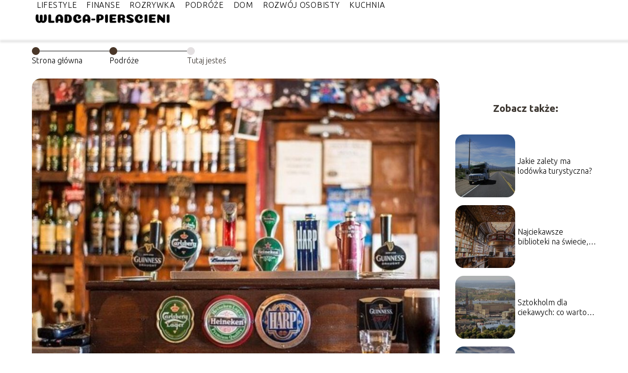

--- FILE ---
content_type: text/html; charset=UTF-8
request_url: https://wladca-pierscieni.pl/najbardziej-hipsterskie-miejscowki-turystyczne/
body_size: 8999
content:
<!DOCTYPE html>
<html lang="pl-PL">
<head>
    <title>Najbardziej hipsterskie miejscówki turystyczne</title>
        <meta charset="UTF-8" />
    <meta name="viewport" content="width=device-width, initial-scale=1" />
    <meta name="description" content="Dzisiejsze pokolenie młodych Polaków to już na pewno nie turyści, którzy podróżują po świecie za jeden uśmiech.">
    <link rel="preconnect" href="https://fonts.googleapis.com">
<link rel="preconnect" href="https://fonts.gstatic.com" crossorigin>
<link href="https://fonts.googleapis.com/css2?family=Ubuntu:ital,wght@0,300;0,400;0,500;0,700;1,300;1,400;1,500;1,700&display=swap" rel="stylesheet">
    <style>:root{--dark-filter-image: brightness(70%);--primary-color: #D6C0B3;--secondary-color: #493628;--tertiary-color: #E4E0E1;--quaternary-color: #00000099;--image-radius: 17px;--background-radius: 17px;--btn-radius: 17px;--font-size-small: 12px;--font-size-medium: 16px;--font-size-big: 20px;--font-size-XXL: 32px;--font-color-1: #FFFFFF;--font-color-2: #000000;--font-color-3: #FFFFFF;--dark-background: rgba(0, 0, 0, 0.5);--font-family: 'Ubuntu', sans-serif;}</style>    <meta name='robots' content='max-image-preview:large' />
<meta name="author" content="redakcja-wladca-pierscieni-pl">
<meta name="article:published_time" content="2019-10-19T13:32:38+02:00">
<meta name="article:modified_time" content="2019-11-23T14:09:29+01:00">
<link rel='dns-prefetch' href='//s.w.org' />
<script type="text/javascript">
window._wpemojiSettings = {"baseUrl":"https:\/\/s.w.org\/images\/core\/emoji\/14.0.0\/72x72\/","ext":".png","svgUrl":"https:\/\/s.w.org\/images\/core\/emoji\/14.0.0\/svg\/","svgExt":".svg","source":{"concatemoji":"https:\/\/wladca-pierscieni.pl\/wp-includes\/js\/wp-emoji-release.min.js?ver=6.0.6"}};
/*! This file is auto-generated */
!function(e,a,t){var n,r,o,i=a.createElement("canvas"),p=i.getContext&&i.getContext("2d");function s(e,t){var a=String.fromCharCode,e=(p.clearRect(0,0,i.width,i.height),p.fillText(a.apply(this,e),0,0),i.toDataURL());return p.clearRect(0,0,i.width,i.height),p.fillText(a.apply(this,t),0,0),e===i.toDataURL()}function c(e){var t=a.createElement("script");t.src=e,t.defer=t.type="text/javascript",a.getElementsByTagName("head")[0].appendChild(t)}for(o=Array("flag","emoji"),t.supports={everything:!0,everythingExceptFlag:!0},r=0;r<o.length;r++)t.supports[o[r]]=function(e){if(!p||!p.fillText)return!1;switch(p.textBaseline="top",p.font="600 32px Arial",e){case"flag":return s([127987,65039,8205,9895,65039],[127987,65039,8203,9895,65039])?!1:!s([55356,56826,55356,56819],[55356,56826,8203,55356,56819])&&!s([55356,57332,56128,56423,56128,56418,56128,56421,56128,56430,56128,56423,56128,56447],[55356,57332,8203,56128,56423,8203,56128,56418,8203,56128,56421,8203,56128,56430,8203,56128,56423,8203,56128,56447]);case"emoji":return!s([129777,127995,8205,129778,127999],[129777,127995,8203,129778,127999])}return!1}(o[r]),t.supports.everything=t.supports.everything&&t.supports[o[r]],"flag"!==o[r]&&(t.supports.everythingExceptFlag=t.supports.everythingExceptFlag&&t.supports[o[r]]);t.supports.everythingExceptFlag=t.supports.everythingExceptFlag&&!t.supports.flag,t.DOMReady=!1,t.readyCallback=function(){t.DOMReady=!0},t.supports.everything||(n=function(){t.readyCallback()},a.addEventListener?(a.addEventListener("DOMContentLoaded",n,!1),e.addEventListener("load",n,!1)):(e.attachEvent("onload",n),a.attachEvent("onreadystatechange",function(){"complete"===a.readyState&&t.readyCallback()})),(e=t.source||{}).concatemoji?c(e.concatemoji):e.wpemoji&&e.twemoji&&(c(e.twemoji),c(e.wpemoji)))}(window,document,window._wpemojiSettings);
</script>
<style type="text/css">
img.wp-smiley,
img.emoji {
	display: inline !important;
	border: none !important;
	box-shadow: none !important;
	height: 1em !important;
	width: 1em !important;
	margin: 0 0.07em !important;
	vertical-align: -0.1em !important;
	background: none !important;
	padding: 0 !important;
}
</style>
	<link rel='stylesheet' id='wp-block-library-css'  href='https://wladca-pierscieni.pl/wp-includes/css/dist/block-library/style.min.css?ver=6.0.6' type='text/css' media='all' />
<style id='global-styles-inline-css' type='text/css'>
body{--wp--preset--color--black: #000000;--wp--preset--color--cyan-bluish-gray: #abb8c3;--wp--preset--color--white: #ffffff;--wp--preset--color--pale-pink: #f78da7;--wp--preset--color--vivid-red: #cf2e2e;--wp--preset--color--luminous-vivid-orange: #ff6900;--wp--preset--color--luminous-vivid-amber: #fcb900;--wp--preset--color--light-green-cyan: #7bdcb5;--wp--preset--color--vivid-green-cyan: #00d084;--wp--preset--color--pale-cyan-blue: #8ed1fc;--wp--preset--color--vivid-cyan-blue: #0693e3;--wp--preset--color--vivid-purple: #9b51e0;--wp--preset--gradient--vivid-cyan-blue-to-vivid-purple: linear-gradient(135deg,rgba(6,147,227,1) 0%,rgb(155,81,224) 100%);--wp--preset--gradient--light-green-cyan-to-vivid-green-cyan: linear-gradient(135deg,rgb(122,220,180) 0%,rgb(0,208,130) 100%);--wp--preset--gradient--luminous-vivid-amber-to-luminous-vivid-orange: linear-gradient(135deg,rgba(252,185,0,1) 0%,rgba(255,105,0,1) 100%);--wp--preset--gradient--luminous-vivid-orange-to-vivid-red: linear-gradient(135deg,rgba(255,105,0,1) 0%,rgb(207,46,46) 100%);--wp--preset--gradient--very-light-gray-to-cyan-bluish-gray: linear-gradient(135deg,rgb(238,238,238) 0%,rgb(169,184,195) 100%);--wp--preset--gradient--cool-to-warm-spectrum: linear-gradient(135deg,rgb(74,234,220) 0%,rgb(151,120,209) 20%,rgb(207,42,186) 40%,rgb(238,44,130) 60%,rgb(251,105,98) 80%,rgb(254,248,76) 100%);--wp--preset--gradient--blush-light-purple: linear-gradient(135deg,rgb(255,206,236) 0%,rgb(152,150,240) 100%);--wp--preset--gradient--blush-bordeaux: linear-gradient(135deg,rgb(254,205,165) 0%,rgb(254,45,45) 50%,rgb(107,0,62) 100%);--wp--preset--gradient--luminous-dusk: linear-gradient(135deg,rgb(255,203,112) 0%,rgb(199,81,192) 50%,rgb(65,88,208) 100%);--wp--preset--gradient--pale-ocean: linear-gradient(135deg,rgb(255,245,203) 0%,rgb(182,227,212) 50%,rgb(51,167,181) 100%);--wp--preset--gradient--electric-grass: linear-gradient(135deg,rgb(202,248,128) 0%,rgb(113,206,126) 100%);--wp--preset--gradient--midnight: linear-gradient(135deg,rgb(2,3,129) 0%,rgb(40,116,252) 100%);--wp--preset--duotone--dark-grayscale: url('#wp-duotone-dark-grayscale');--wp--preset--duotone--grayscale: url('#wp-duotone-grayscale');--wp--preset--duotone--purple-yellow: url('#wp-duotone-purple-yellow');--wp--preset--duotone--blue-red: url('#wp-duotone-blue-red');--wp--preset--duotone--midnight: url('#wp-duotone-midnight');--wp--preset--duotone--magenta-yellow: url('#wp-duotone-magenta-yellow');--wp--preset--duotone--purple-green: url('#wp-duotone-purple-green');--wp--preset--duotone--blue-orange: url('#wp-duotone-blue-orange');--wp--preset--font-size--small: 13px;--wp--preset--font-size--medium: 20px;--wp--preset--font-size--large: 36px;--wp--preset--font-size--x-large: 42px;}.has-black-color{color: var(--wp--preset--color--black) !important;}.has-cyan-bluish-gray-color{color: var(--wp--preset--color--cyan-bluish-gray) !important;}.has-white-color{color: var(--wp--preset--color--white) !important;}.has-pale-pink-color{color: var(--wp--preset--color--pale-pink) !important;}.has-vivid-red-color{color: var(--wp--preset--color--vivid-red) !important;}.has-luminous-vivid-orange-color{color: var(--wp--preset--color--luminous-vivid-orange) !important;}.has-luminous-vivid-amber-color{color: var(--wp--preset--color--luminous-vivid-amber) !important;}.has-light-green-cyan-color{color: var(--wp--preset--color--light-green-cyan) !important;}.has-vivid-green-cyan-color{color: var(--wp--preset--color--vivid-green-cyan) !important;}.has-pale-cyan-blue-color{color: var(--wp--preset--color--pale-cyan-blue) !important;}.has-vivid-cyan-blue-color{color: var(--wp--preset--color--vivid-cyan-blue) !important;}.has-vivid-purple-color{color: var(--wp--preset--color--vivid-purple) !important;}.has-black-background-color{background-color: var(--wp--preset--color--black) !important;}.has-cyan-bluish-gray-background-color{background-color: var(--wp--preset--color--cyan-bluish-gray) !important;}.has-white-background-color{background-color: var(--wp--preset--color--white) !important;}.has-pale-pink-background-color{background-color: var(--wp--preset--color--pale-pink) !important;}.has-vivid-red-background-color{background-color: var(--wp--preset--color--vivid-red) !important;}.has-luminous-vivid-orange-background-color{background-color: var(--wp--preset--color--luminous-vivid-orange) !important;}.has-luminous-vivid-amber-background-color{background-color: var(--wp--preset--color--luminous-vivid-amber) !important;}.has-light-green-cyan-background-color{background-color: var(--wp--preset--color--light-green-cyan) !important;}.has-vivid-green-cyan-background-color{background-color: var(--wp--preset--color--vivid-green-cyan) !important;}.has-pale-cyan-blue-background-color{background-color: var(--wp--preset--color--pale-cyan-blue) !important;}.has-vivid-cyan-blue-background-color{background-color: var(--wp--preset--color--vivid-cyan-blue) !important;}.has-vivid-purple-background-color{background-color: var(--wp--preset--color--vivid-purple) !important;}.has-black-border-color{border-color: var(--wp--preset--color--black) !important;}.has-cyan-bluish-gray-border-color{border-color: var(--wp--preset--color--cyan-bluish-gray) !important;}.has-white-border-color{border-color: var(--wp--preset--color--white) !important;}.has-pale-pink-border-color{border-color: var(--wp--preset--color--pale-pink) !important;}.has-vivid-red-border-color{border-color: var(--wp--preset--color--vivid-red) !important;}.has-luminous-vivid-orange-border-color{border-color: var(--wp--preset--color--luminous-vivid-orange) !important;}.has-luminous-vivid-amber-border-color{border-color: var(--wp--preset--color--luminous-vivid-amber) !important;}.has-light-green-cyan-border-color{border-color: var(--wp--preset--color--light-green-cyan) !important;}.has-vivid-green-cyan-border-color{border-color: var(--wp--preset--color--vivid-green-cyan) !important;}.has-pale-cyan-blue-border-color{border-color: var(--wp--preset--color--pale-cyan-blue) !important;}.has-vivid-cyan-blue-border-color{border-color: var(--wp--preset--color--vivid-cyan-blue) !important;}.has-vivid-purple-border-color{border-color: var(--wp--preset--color--vivid-purple) !important;}.has-vivid-cyan-blue-to-vivid-purple-gradient-background{background: var(--wp--preset--gradient--vivid-cyan-blue-to-vivid-purple) !important;}.has-light-green-cyan-to-vivid-green-cyan-gradient-background{background: var(--wp--preset--gradient--light-green-cyan-to-vivid-green-cyan) !important;}.has-luminous-vivid-amber-to-luminous-vivid-orange-gradient-background{background: var(--wp--preset--gradient--luminous-vivid-amber-to-luminous-vivid-orange) !important;}.has-luminous-vivid-orange-to-vivid-red-gradient-background{background: var(--wp--preset--gradient--luminous-vivid-orange-to-vivid-red) !important;}.has-very-light-gray-to-cyan-bluish-gray-gradient-background{background: var(--wp--preset--gradient--very-light-gray-to-cyan-bluish-gray) !important;}.has-cool-to-warm-spectrum-gradient-background{background: var(--wp--preset--gradient--cool-to-warm-spectrum) !important;}.has-blush-light-purple-gradient-background{background: var(--wp--preset--gradient--blush-light-purple) !important;}.has-blush-bordeaux-gradient-background{background: var(--wp--preset--gradient--blush-bordeaux) !important;}.has-luminous-dusk-gradient-background{background: var(--wp--preset--gradient--luminous-dusk) !important;}.has-pale-ocean-gradient-background{background: var(--wp--preset--gradient--pale-ocean) !important;}.has-electric-grass-gradient-background{background: var(--wp--preset--gradient--electric-grass) !important;}.has-midnight-gradient-background{background: var(--wp--preset--gradient--midnight) !important;}.has-small-font-size{font-size: var(--wp--preset--font-size--small) !important;}.has-medium-font-size{font-size: var(--wp--preset--font-size--medium) !important;}.has-large-font-size{font-size: var(--wp--preset--font-size--large) !important;}.has-x-large-font-size{font-size: var(--wp--preset--font-size--x-large) !important;}
</style>
<link rel='stylesheet' id='tp_theme_maker_style-css'  href='https://wladca-pierscieni.pl/wp-content/themes/tp-wordpress-theme/assets/css/styles.css?ver=6.0.6' type='text/css' media='all' />
<script type='text/javascript' src='https://wladca-pierscieni.pl/wp-content/themes/tp-wordpress-theme/assets/js/scripts.js?ver=0.1.1' id='tp_theme_maker_style-js'></script>
<link rel="https://api.w.org/" href="https://wladca-pierscieni.pl/wp-json/" /><link rel="alternate" type="application/json" href="https://wladca-pierscieni.pl/wp-json/wp/v2/posts/40" /><link rel="EditURI" type="application/rsd+xml" title="RSD" href="https://wladca-pierscieni.pl/xmlrpc.php?rsd" />
<link rel="wlwmanifest" type="application/wlwmanifest+xml" href="https://wladca-pierscieni.pl/wp-includes/wlwmanifest.xml" /> 
<meta name="generator" content="WordPress 6.0.6" />
<link rel="canonical" href="https://wladca-pierscieni.pl/najbardziej-hipsterskie-miejscowki-turystyczne/" />
<link rel='shortlink' href='https://wladca-pierscieni.pl/?p=40' />
<link rel="alternate" type="application/json+oembed" href="https://wladca-pierscieni.pl/wp-json/oembed/1.0/embed?url=https%3A%2F%2Fwladca-pierscieni.pl%2Fnajbardziej-hipsterskie-miejscowki-turystyczne%2F" />
<link rel="alternate" type="text/xml+oembed" href="https://wladca-pierscieni.pl/wp-json/oembed/1.0/embed?url=https%3A%2F%2Fwladca-pierscieni.pl%2Fnajbardziej-hipsterskie-miejscowki-turystyczne%2F&#038;format=xml" />
<link rel="icon" href="https://wladca-pierscieni.pl/wp-content/uploads/2025/06/wladca-pierscieni-fav.webp" sizes="32x32" />
<link rel="icon" href="https://wladca-pierscieni.pl/wp-content/uploads/2025/06/wladca-pierscieni-fav.webp" sizes="192x192" />
<link rel="apple-touch-icon" href="https://wladca-pierscieni.pl/wp-content/uploads/2025/06/wladca-pierscieni-fav.webp" />
<meta name="msapplication-TileImage" content="https://wladca-pierscieni.pl/wp-content/uploads/2025/06/wladca-pierscieni-fav.webp" />
</head>
<body>

<div data-ad-ignore="true" style="width: 100%" class="styleB" >
    <div class="header1">
        <a class="header1__logo" href="https://wladca-pierscieni.pl">
            <img  src="https://wladca-pierscieni.pl/wp-content/uploads/2025/06/wladca-pierscieni-logo.webp" data-src="https://wladca-pierscieni.pl/wp-content/uploads/2025/06/wladca-pierscieni-logo.webp" alt="Logo wladca-pierscieni.pl">
        </a>


        <div class="menu-nav hidden">
            <svg class="menu-button arrow-down">
                <use xlink:href="https://wladca-pierscieni.pl/wp-content/themes/tp-wordpress-theme/assets/img/sprite.svg#icon-chevron-small-right"></use>
            </svg>

		    <ul class="menu-nav-list hidden"><li id="menu-item-131" class="menu-item menu-item-type-taxonomy menu-item-object-category menu-item-131 header1__menu--el"><a href="https://wladca-pierscieni.pl/category/lifestyle/">Lifestyle</a></li>
<li id="menu-item-132" class="menu-item menu-item-type-taxonomy menu-item-object-category menu-item-132 header1__menu--el"><a href="https://wladca-pierscieni.pl/category/finanse/">Finanse</a></li>
<li id="menu-item-133" class="menu-item menu-item-type-taxonomy menu-item-object-category current-post-ancestor current-menu-parent current-post-parent menu-item-133 header1__menu--el"><a href="https://wladca-pierscieni.pl/category/rozrywka/">Rozrywka</a></li>
<li id="menu-item-134" class="menu-item menu-item-type-taxonomy menu-item-object-category current-post-ancestor current-menu-parent current-post-parent menu-item-134 header1__menu--el"><a href="https://wladca-pierscieni.pl/category/podroze/">Podróże</a></li>
<li id="menu-item-135" class="menu-item menu-item-type-taxonomy menu-item-object-category menu-item-135 header1__menu--el"><a href="https://wladca-pierscieni.pl/category/dom/">Dom</a></li>
<li id="menu-item-136" class="menu-item menu-item-type-taxonomy menu-item-object-category menu-item-136 header1__menu--el"><a href="https://wladca-pierscieni.pl/category/rozwoj-osobisty/">Rozwój Osobisty</a></li>
<li id="menu-item-137" class="menu-item menu-item-type-taxonomy menu-item-object-category menu-item-137 header1__menu--el"><a href="https://wladca-pierscieni.pl/category/kuchnia/">Kuchnia</a></li>
</ul>        </div>
	    <div class="header1__menu "><ul class="header1__menu--list"><li class="menu-item menu-item-type-taxonomy menu-item-object-category menu-item-131 header1__menu--el"><a href="https://wladca-pierscieni.pl/category/lifestyle/">Lifestyle</a></li>
<li class="menu-item menu-item-type-taxonomy menu-item-object-category menu-item-132 header1__menu--el"><a href="https://wladca-pierscieni.pl/category/finanse/">Finanse</a></li>
<li class="menu-item menu-item-type-taxonomy menu-item-object-category current-post-ancestor current-menu-parent current-post-parent menu-item-133 header1__menu--el"><a href="https://wladca-pierscieni.pl/category/rozrywka/">Rozrywka</a></li>
<li class="menu-item menu-item-type-taxonomy menu-item-object-category current-post-ancestor current-menu-parent current-post-parent menu-item-134 header1__menu--el"><a href="https://wladca-pierscieni.pl/category/podroze/">Podróże</a></li>
<li class="menu-item menu-item-type-taxonomy menu-item-object-category menu-item-135 header1__menu--el"><a href="https://wladca-pierscieni.pl/category/dom/">Dom</a></li>
<li class="menu-item menu-item-type-taxonomy menu-item-object-category menu-item-136 header1__menu--el"><a href="https://wladca-pierscieni.pl/category/rozwoj-osobisty/">Rozwój Osobisty</a></li>
<li class="menu-item menu-item-type-taxonomy menu-item-object-category menu-item-137 header1__menu--el"><a href="https://wladca-pierscieni.pl/category/kuchnia/">Kuchnia</a></li>
</ul></div>    </div>


</div>

<main class="main-a1">
    <section class="article-a1 component">
	                    <section style="line-height: 1.5" class="article-a1__dots">
                    <div class="article-a1__dots--dot">
                    <span class="article-a1__dots--title"><a
                                href="https://wladca-pierscieni.pl">Strona główna</a></span>
                    </div>
                    <div class="article-a1__dots--dot">
                <span class="article-a1__dots--title"><a
                            href="https://wladca-pierscieni.pl/category/podroze/">Podróże</a> </span>
                    </div>
                    <div class="article-a1__dots--dot">
                        <span class="article-a1__dots--title">Tutaj jesteś</span>
                    </div>
                </section>
		    	    
        <span class="article-a1__image-wrapper">
        <picture>
            <source media="(max-width: 799px)"
                    srcset="https://wladca-pierscieni.pl/wp-content/uploads/2019/11/209148-300x208.jpg"/>
            <source media="(min-width: 800px)"
                    srcset="https://wladca-pierscieni.pl/wp-content/uploads/2019/11/209148-1024x709.jpg"/>
        <img class="article-a1__image lazy-img horizontal-a1"
             src="https://wladca-pierscieni.pl/wp-content/uploads/2019/11/209148-300x208.jpg"
             data-src="https://wladca-pierscieni.pl/wp-content/uploads/2019/11/209148-1024x709.jpg"
             alt="">
        </picture>
        </span>
        <h1 class="article-a1__title pt-20">Najbardziej hipsterskie miejscówki turystyczne</h1>
        <div class="articleDate">
            <span class="article-a1__date">Data publikacji: 2019-10-19</span>
	                        <span style="margin-bottom: 0" class="article-a1__date">Data aktualizacji: 2019-11-23 </span>
	                </div>


        <article id="article" class="article-a1__text">
            <p></p>
<!-- /wp:paragraph -->

<!-- wp:paragraph -->
<p>Dzisiejsze pokolenie młodych Polaków to już na pewno nie turyści, którzy podróżują po świecie za jeden uśmiech. To znaczy na pewno z uśmiechem, ale za kwoty często przewyższające średnią krajową i z pewnością do miejsc, do których przeciętnych Polak raczej się nie wybiera… Na tym w końcu polega idea hipsterstwa. Zabytki Chorwacji, tureckie plaże, deptak w Zakopanem? </p>
<!-- /wp:paragraph -->

<!-- wp:paragraph -->
<p>Nie, w tym roku ogrzewaliśmy się na Wyspach Zielonego Przylądka, jeździliśmy koniem po uzbeckich stepach i rowerem po deszczowym Bilbao, mogliby odpowiedzieć warszawscy hipsterzy. A co w roku następnym, mogliby też zapytać? Dokąd wybierzemy się tylko po to, by być tam, gdzie jeszcze nikt przed nami (a przynajmniej tak nam się wydaje)? </p>
<!-- /wp:paragraph -->

<!-- wp:heading -->
<h2> Oto propozycje warte przygładzenia wąsa, a nawet podrapania się po brodzie. </h2>
<!-- /wp:heading -->

<!-- wp:list {"ordered":true} -->
<ol><li>Truskawiec – miejscowość uzdrowiskowa na Ukrainie, słynąca z sanatoriów. Za niewielką, jak na stosunek ceny do jakości, można zarezerwować w niej turnus leczniczy czy też wypoczynkowy w jednym z domów zdrojowych. Czy warto? Ukraińskie krajobrazy (Karpaty!), bliskość Lwowa czy Drohobycza (czy to nie szczyt hipsterstwa odwiedzić miasto Brunona Schulza?), lecznicze wody, wspaniały klimat, świetne jedzenie i mieszkańcy, dobry poziom opieki medycznej, a wszystko to za przyzwoitą cenę, to czy można chcieć więcej? Chyba tylko wziąć ze sobą do tego legendarnego uzdrowiska rodziców – i to też jest dość hipsterskie, ale jakie wzruszające!</li><li>Bodo – jeśli nazwa tej miejscowości nic ci nie mówi, to znaczy, że o polowaniu na zorzę polarną nie wiesz jeszcze nic. Choć trend podróżowania do Skandynawii oraz Finlandii w celu doświadczenia tego niezwykłego zjawiska atmosferycznego, jakim jest aurora, jest żywy od blisko dziesięciu lat, to właśnie teraz zdaje się osiągać swój szczyt. A dopięcie tego podróżniczego celu jest naprawdę na wyciągnięcie ręki – wsiadamy w samolot tanich linii lotniczych, którym dolatujemy do Norwegii, do Oslo lub Trondheim, a tam już przesiadamy się w pociąg, który zatrzymuje się w Bodo. To idealna miejscówka na wynajęcie małego domku, skąd będziemy mogli każdej nocy z wytężonym wzrokiem patrzeć w rozgwieżdżone niebo. To także idealna… baza wypadowa na pobliskie Lofoty, które zostawiają w sercu jeszcze większy ślad niż spektakl zorzy polarnej.</li><li>Rzym – też mi hipsterka, powiecie, przecież co drugi Polak był lub będzie w ciągu swojego życia w Rzymie (Watykan i w ogóle…). Tak, ale na pewno niewielu z nich będąc w Wiecznym Mieście, nie było w nim po drugiej stronie Tybru, czyli na Zatybrzu. Jedynej w swoim rodzaju, artystycznej dzielnicy tego miasta, które łączy w sobie wszystko to, co najlepsze: włoską kuchnie, wąskie uliczki, na nich grajków, pozbawione tłumów zabytki… Zapytajcie blogerek od mody i urody, gdzie zrobiły sobie najwięcej zdjęć? Idę o zakład, że wokół Koloseum i jednej z fontann i że żadna nie ujęła nawet przez przypadek na swoich fotografiach tej wspaniałej dzielnicy. I dobrze. Wcale by tam nie pasowały.<br>
Jeśli więc prawdą jest, że wszystkie drogi prowadzą do Rzymu, będąc już w nim, przejdźcie mostem na Zatybrze. Albo nie &#8211; przejedźcie przez ten most tramwajem. Trzecią tego dnia włoską pizzę spalicie w drodze powrotnej…</li></ol>
<!-- /wp:list -->        </article>
        <div class="icon main"></div>
    </section>

    <aside  class="sidebar-a1 component">

        <span class="icon sidebar-a1"></span>
        <p class="sidebar-a1__title">Zobacz także:</p>
            <div class="sidebar-a1__slide">
            <span class="sidebar-a1__image-wrapper">
                <a href="https://wladca-pierscieni.pl/jakie-zalety-ma-lodowka-turystyczna/">
                    <picture>
                         <source media="(max-width: 799px)"
                                 srcset="https://wladca-pierscieni.pl/wp-content/uploads/2022/06/f98848e2-506c-4ebb-abe0-f3356794bfe9-150x150.jpg"/>
                        <source media="(min-width: 800px)"
                                srcset="https://wladca-pierscieni.pl/wp-content/uploads/2022/06/f98848e2-506c-4ebb-abe0-f3356794bfe9-300x225.jpg"/>

                        <img class="sidebar-a1__image lazy-img horizontal-sidebar-a1"
                             src=""
                             data-src="https://wladca-pierscieni.pl/wp-content/uploads/2022/06/f98848e2-506c-4ebb-abe0-f3356794bfe9-300x225.jpg"
                             alt="">
                    </picture>
                </a>

            </span>
        <p class="sidebar-a1__slide--title"><a title="Jakie zalety ma lodówka turystyczna?" class="text-one-line" href="https://wladca-pierscieni.pl/jakie-zalety-ma-lodowka-turystyczna/">Jakie zalety ma lodówka turystyczna?</a></p>
    </div>


    <div class="sidebar-a1__slide">
            <span class="sidebar-a1__image-wrapper">
                <a href="https://wladca-pierscieni.pl/najciekawsze-biblioteki-na-swiecie-czyli-subiektywny-ranking-domow-dla-ksiazek-ktore-warto-zobaczyc/">
                    <picture>
                         <source media="(max-width: 799px)"
                                 srcset="https://wladca-pierscieni.pl/wp-content/uploads/2021/10/pexels-ivo-rainha-1290141-150x150.jpg"/>
                        <source media="(min-width: 800px)"
                                srcset="https://wladca-pierscieni.pl/wp-content/uploads/2021/10/pexels-ivo-rainha-1290141-300x204.jpg"/>

                        <img class="sidebar-a1__image lazy-img horizontal-sidebar-a1"
                             src=""
                             data-src="https://wladca-pierscieni.pl/wp-content/uploads/2021/10/pexels-ivo-rainha-1290141-300x204.jpg"
                             alt="">
                    </picture>
                </a>

            </span>
        <p class="sidebar-a1__slide--title"><a title="Najciekawsze biblioteki na świecie, czyli subiektywny ranking domów dla książek, które warto zobaczyć!" class="text-one-line" href="https://wladca-pierscieni.pl/najciekawsze-biblioteki-na-swiecie-czyli-subiektywny-ranking-domow-dla-ksiazek-ktore-warto-zobaczyc/">Najciekawsze biblioteki na świecie, czyli subiektywny ranking domów dla książek, które warto zobaczyć!</a></p>
    </div>


    <div class="sidebar-a1__slide">
            <span class="sidebar-a1__image-wrapper">
                <a href="https://wladca-pierscieni.pl/sztokholm-dla-ciekawych-co-warto-zobaczyc-na-starym-miescie/">
                    <picture>
                         <source media="(max-width: 799px)"
                                 srcset="https://wladca-pierscieni.pl/wp-content/uploads/2019/11/377913-150x150.jpg"/>
                        <source media="(min-width: 800px)"
                                srcset="https://wladca-pierscieni.pl/wp-content/uploads/2019/11/377913-300x200.jpg"/>

                        <img class="sidebar-a1__image lazy-img horizontal-sidebar-a1"
                             src=""
                             data-src="https://wladca-pierscieni.pl/wp-content/uploads/2019/11/377913-300x200.jpg"
                             alt="">
                    </picture>
                </a>

            </span>
        <p class="sidebar-a1__slide--title"><a title="Sztokholm dla ciekawych: co warto zobaczyć na Starym Mieście" class="text-one-line" href="https://wladca-pierscieni.pl/sztokholm-dla-ciekawych-co-warto-zobaczyc-na-starym-miescie/">Sztokholm dla ciekawych: co warto zobaczyć na Starym Mieście</a></p>
    </div>


    <div class="sidebar-a1__slide">
            <span class="sidebar-a1__image-wrapper">
                <a href="https://wladca-pierscieni.pl/warszawskie-atrakcje-z-wizyta-w-lazienkach/">
                    <picture>
                         <source media="(max-width: 799px)"
                                 srcset="https://wladca-pierscieni.pl/wp-content/uploads/2019/11/996626-150x150.jpg"/>
                        <source media="(min-width: 800px)"
                                srcset="https://wladca-pierscieni.pl/wp-content/uploads/2019/11/996626-300x198.jpg"/>

                        <img class="sidebar-a1__image lazy-img horizontal-sidebar-a1"
                             src=""
                             data-src="https://wladca-pierscieni.pl/wp-content/uploads/2019/11/996626-300x198.jpg"
                             alt="">
                    </picture>
                </a>

            </span>
        <p class="sidebar-a1__slide--title"><a title="Warszawskie atrakcje: z wizytą w Łazienkach" class="text-one-line" href="https://wladca-pierscieni.pl/warszawskie-atrakcje-z-wizyta-w-lazienkach/">Warszawskie atrakcje: z wizytą w Łazienkach</a></p>
    </div>




    </aside>
</main>
<div class="author-1 component">

        <div class="author-1__info">
            <p class="author-1__info--name">Redakcja wladca-pierscieni.pl</p>
            <p class="author-1__info--about">Zespół redakcyjny wladca-pierscieni.pl z pasją dzieli się wiedzą na temat domu, diety, finansów, edukacji, turystyki i rozrywki. Zależy nam, by nawet najbardziej zawiłe zagadnienia przekazywać w prosty i przystępny sposób, inspirując naszych czytelników do odkrywania nowych tematów każdego dnia.</p>
        </div>


    <svg class="icon author-1">
        <use xlink:href="https://wladca-pierscieni.pl/wp-content/themes/tp-wordpress-theme/assets/img/sprite.svg#icon-arrow-3-left"></use>
    </svg>
</div>

    <section class="suggestions-a1 component">
        <span class="suggestions-a1 icon"></span>
        <p class="suggestions-a1__title">Może Cię również zainteresować</p>
        <div class="suggestions-a1__container">
                            <div class="suggestions-a1__slide">
        <span class="suggestions-a1__wrapper">
            <a href="https://wladca-pierscieni.pl/niezwykly-palac-w-korfu/">
                <img class="suggestions-a1__image lazy-img horizontal-suggestions-a1"
                     src=""
                     data-src="https://wladca-pierscieni.pl/wp-content/uploads/2020/02/4813518-300x200.jpg"
                     alt="">
            </a>

        </span>
                    <div class="suggestions-a1__description">
                        <p class="suggestions-a1__description--title">
                            <a title="Niezwykły pałac w Korfu" class="text-one-line" href="https://wladca-pierscieni.pl/niezwykly-palac-w-korfu/">Niezwykły pałac w Korfu</a></p>
                        <p class="suggestions-a1__description--date">2019-10-19</p>
                    </div>

                </div>

                            <div class="suggestions-a1__slide">
        <span class="suggestions-a1__wrapper">
            <a href="https://wladca-pierscieni.pl/10-najlepszych-atrakcji-dla-dziecka-w-polsce/">
                <img class="suggestions-a1__image lazy-img horizontal-suggestions-a1"
                     src=""
                     data-src="https://wladca-pierscieni.pl/wp-content/uploads/2019/11/2475115-300x200.jpg"
                     alt="">
            </a>

        </span>
                    <div class="suggestions-a1__description">
                        <p class="suggestions-a1__description--title">
                            <a title="10 najlepszych atrakcji dla dziecka w Polsce" class="text-one-line" href="https://wladca-pierscieni.pl/10-najlepszych-atrakcji-dla-dziecka-w-polsce/">10 najlepszych atrakcji dla dziecka w Polsce</a></p>
                        <p class="suggestions-a1__description--date">2019-10-19</p>
                    </div>

                </div>

                    </div>



    </section>


<div class="contactUs1 grid-container component">
    <div class="contactUs1__container">
        <p class="contactUs1__title">Potrzebujesz więcej informacji?</p>
        <button class="contactUs1__btn"><a rel="nofollow" href="/kontakt/">NAPISZ DO NAS</a></button>
    </div>
    <span class="icon a1"></span>
</div>

<footer>
	
    <div class="footer">
        <div class="footer__container--logo">
            <a class="footer__logo" href="https://wladca-pierscieni.pl">
                <img src="https://wladca-pierscieni.pl/wp-content/uploads/2025/06/wladca-pierscieni-logo.webp" data-src="https://wladca-pierscieni.pl/wp-content/uploads/2025/06/wladca-pierscieni-logo.webp"
                     alt="Logo wladca-pierscieni.pl">
            </a>
            <p class="footer__logo--description">Wladca-pierscieni.pl to miejsce, gdzie znajdziesz mnóstwo przydatnych artykułów i inspiracji. Oferujemy treści związane z domem, zdrową dietą, zarządzaniem finansami, edukacją, turystyką oraz rozrywką. Nasza strona jest idealnym źródłem wiedzy i pomysłów na każdą okazję.</p>
			<a class='footer__userLink' href='/author/redakcja-wladca-pierscieni-pl/'>Redakcja</a> <a rel = ”nofollow” class='footer__userLink' href='/kontakt/'>Kontakt</a>         </div>
        <div class="footer__category">
            <ul class="footer__category--list">
				
                    <p class="footer__category--title">Kategorie:</p>
					                        <li class="footer__category--list--item">
                            <a href="https://wladca-pierscieni.pl/category/dom/">
								Dom</a>
                        </li>
					                        <li class="footer__category--list--item">
                            <a href="https://wladca-pierscieni.pl/category/finanse/">
								Finanse</a>
                        </li>
					                        <li class="footer__category--list--item">
                            <a href="https://wladca-pierscieni.pl/category/kuchnia/">
								Kuchnia</a>
                        </li>
					                        <li class="footer__category--list--item">
                            <a href="https://wladca-pierscieni.pl/category/lifestyle/">
								Lifestyle</a>
                        </li>
					                        <li class="footer__category--list--item">
                            <a href="https://wladca-pierscieni.pl/category/podroze/">
								Podróże</a>
                        </li>
					                        <li class="footer__category--list--item">
                            <a href="https://wladca-pierscieni.pl/category/rozrywka/">
								Rozrywka</a>
                        </li>
					                        <li class="footer__category--list--item">
                            <a href="https://wladca-pierscieni.pl/category/rozwoj-osobisty/">
								Rozwój Osobisty</a>
                        </li>
					
            </ul>
        </div>
        <div class="footer__latest">
			
                <p class="footer__latest--title">Polecane:</p>
                <ul class="footer__latest--list">
					                        <li class="footer__latest--list--item">
                            <a href="https://wladca-pierscieni.pl/odstraszacze-gryzoni-czyli-swietne-urzadzenia-przeciw-niechcianym-gosciom/">Odstraszacze gryzoni – czyli świetne urządzenia przeciw niechcianym gościom</a>
                        </li>
					                        <li class="footer__latest--list--item">
                            <a href="https://wladca-pierscieni.pl/czym-sa-kryptowaluty-dowiedz-sie-o-nich-wiecej/">Czym są kryptowaluty? Dowiedz się o nich więcej</a>
                        </li>
					                        <li class="footer__latest--list--item">
                            <a href="https://wladca-pierscieni.pl/zajecia-akrobatyczne-dla-dzieci-czy-warto/">Zajęcia akrobatyczne dla dzieci – czy warto?</a>
                        </li>
					                        <li class="footer__latest--list--item">
                            <a href="https://wladca-pierscieni.pl/czym-jest-nota-ksiegowo-obciazeniowa/">Czym jest nota księgowo obciążeniowa?</a>
                        </li>
					                </ul>
			        </div>
    </div>

	<div class="privacy-nav"><ul class="privacy-nav-list"><li id="menu-item-310" class="footerMenuItem menu-item menu-item-type-custom menu-item-object-custom menu-item-310 privacy-nav-el"><a rel="nofollow" href="https://wladca-pierscieni.pl/privacy-policy/">Polityka prywatności</a></li>
<li id="menu-item-316" class="footerMenuItem menu-item menu-item-type-custom menu-item-object-custom menu-item-316 privacy-nav-el"><a href="https://wladca-pierscieni.pl/mapa-serwisu/">Mapa serwisu</a></li>
<li id="menu-item-344" class="footerMenuItem menu-item menu-item-type-custom menu-item-object-custom menu-item-344 privacy-nav-el"><a rel="nofollow" href="https://wladca-pierscieni.pl/regulamin/">Regulamin</a></li>
</ul></div>
</footer>

<script type="application/ld+json">
{
    "@context": "http://schema.org",
    "@type": "Article",
    "headline": "Najbardziej hipsterskie miejscówki turystyczne",
    "datePublished": "2019-10-19T13:32:38+00:00",
    "dateModified": "2019-11-23T14:09:29+00:00",
    "mainEntityOfPage": {
        "@type": "WebPage",
        "@id": "https://wladca-pierscieni.pl/najbardziej-hipsterskie-miejscowki-turystyczne/"
    },
    "author": {
        "@type": "Person",
        "name": "1",
        "url": "",
        "sameAs": []
    },
    "publisher": {
        "@type": "Organization",
        "name": "wladca-pierscieni.pl",
        "logo": {
            "@type": "ImageObject",
            "url": "https://wladca-pierscieni.pl/wp-content/uploads/2025/06/wladca-pierscieni-fav.webp"
        }
    },
    "articleSection": "Podróże",
    "image": {
        "@type": "ImageObject",
        "url": "https://wladca-pierscieni.pl/wp-content/uploads/2019/11/209148.jpg",
        "width": 640,
        "height": 443
    },
    "description": ""
}
</script>



<script defer src="https://static.cloudflareinsights.com/beacon.min.js/vcd15cbe7772f49c399c6a5babf22c1241717689176015" integrity="sha512-ZpsOmlRQV6y907TI0dKBHq9Md29nnaEIPlkf84rnaERnq6zvWvPUqr2ft8M1aS28oN72PdrCzSjY4U6VaAw1EQ==" data-cf-beacon='{"version":"2024.11.0","token":"185e6a792dd84f90a4432ba4b73ab608","r":1,"server_timing":{"name":{"cfCacheStatus":true,"cfEdge":true,"cfExtPri":true,"cfL4":true,"cfOrigin":true,"cfSpeedBrain":true},"location_startswith":null}}' crossorigin="anonymous"></script>
</body>
</html>